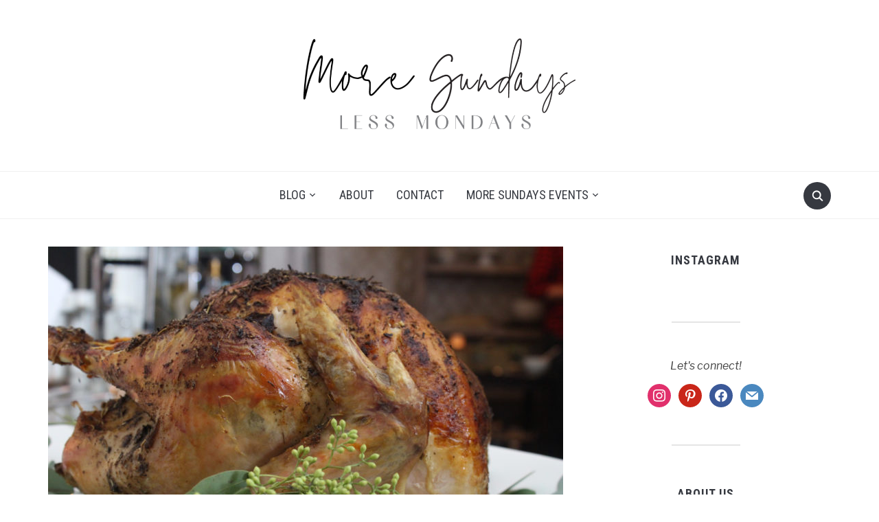

--- FILE ---
content_type: text/html; charset=UTF-8
request_url: http://www.moresundays.com/thanksgiving-galore/
body_size: 18043
content:
<!DOCTYPE html>
<html lang="en-US">
<head>
    <meta charset="UTF-8">
    <meta name="viewport" content="width=device-width, initial-scale=1.0">
    <link rel="profile" href="http://gmpg.org/xfn/11">
    <link rel="pingback" href="http://www.moresundays.com/xmlrpc.php">

    <title>Thanksgiving Galore &#8211; More Sundays Less Mondays</title>
<meta name='robots' content='max-image-preview:large' />
<link rel='dns-prefetch' href='//fonts.googleapis.com' />
<link rel="alternate" type="application/rss+xml" title="More Sundays Less Mondays &raquo; Feed" href="http://www.moresundays.com/feed/" />
<link rel="alternate" type="application/rss+xml" title="More Sundays Less Mondays &raquo; Comments Feed" href="http://www.moresundays.com/comments/feed/" />
<link rel="alternate" type="application/rss+xml" title="More Sundays Less Mondays &raquo; Thanksgiving Galore Comments Feed" href="http://www.moresundays.com/thanksgiving-galore/feed/" />
<link rel="alternate" title="oEmbed (JSON)" type="application/json+oembed" href="http://www.moresundays.com/wp-json/oembed/1.0/embed?url=http%3A%2F%2Fwww.moresundays.com%2Fthanksgiving-galore%2F" />
<link rel="alternate" title="oEmbed (XML)" type="text/xml+oembed" href="http://www.moresundays.com/wp-json/oembed/1.0/embed?url=http%3A%2F%2Fwww.moresundays.com%2Fthanksgiving-galore%2F&#038;format=xml" />
		<!-- This site uses the Google Analytics by ExactMetrics plugin v8.10.2 - Using Analytics tracking - https://www.exactmetrics.com/ -->
		<!-- Note: ExactMetrics is not currently configured on this site. The site owner needs to authenticate with Google Analytics in the ExactMetrics settings panel. -->
					<!-- No tracking code set -->
				<!-- / Google Analytics by ExactMetrics -->
		<style id='wp-img-auto-sizes-contain-inline-css' type='text/css'>
img:is([sizes=auto i],[sizes^="auto," i]){contain-intrinsic-size:3000px 1500px}
/*# sourceURL=wp-img-auto-sizes-contain-inline-css */
</style>
<style id='wp-emoji-styles-inline-css' type='text/css'>

	img.wp-smiley, img.emoji {
		display: inline !important;
		border: none !important;
		box-shadow: none !important;
		height: 1em !important;
		width: 1em !important;
		margin: 0 0.07em !important;
		vertical-align: -0.1em !important;
		background: none !important;
		padding: 0 !important;
	}
/*# sourceURL=wp-emoji-styles-inline-css */
</style>
<style id='wp-block-library-inline-css' type='text/css'>
:root{--wp-block-synced-color:#7a00df;--wp-block-synced-color--rgb:122,0,223;--wp-bound-block-color:var(--wp-block-synced-color);--wp-editor-canvas-background:#ddd;--wp-admin-theme-color:#007cba;--wp-admin-theme-color--rgb:0,124,186;--wp-admin-theme-color-darker-10:#006ba1;--wp-admin-theme-color-darker-10--rgb:0,107,160.5;--wp-admin-theme-color-darker-20:#005a87;--wp-admin-theme-color-darker-20--rgb:0,90,135;--wp-admin-border-width-focus:2px}@media (min-resolution:192dpi){:root{--wp-admin-border-width-focus:1.5px}}.wp-element-button{cursor:pointer}:root .has-very-light-gray-background-color{background-color:#eee}:root .has-very-dark-gray-background-color{background-color:#313131}:root .has-very-light-gray-color{color:#eee}:root .has-very-dark-gray-color{color:#313131}:root .has-vivid-green-cyan-to-vivid-cyan-blue-gradient-background{background:linear-gradient(135deg,#00d084,#0693e3)}:root .has-purple-crush-gradient-background{background:linear-gradient(135deg,#34e2e4,#4721fb 50%,#ab1dfe)}:root .has-hazy-dawn-gradient-background{background:linear-gradient(135deg,#faaca8,#dad0ec)}:root .has-subdued-olive-gradient-background{background:linear-gradient(135deg,#fafae1,#67a671)}:root .has-atomic-cream-gradient-background{background:linear-gradient(135deg,#fdd79a,#004a59)}:root .has-nightshade-gradient-background{background:linear-gradient(135deg,#330968,#31cdcf)}:root .has-midnight-gradient-background{background:linear-gradient(135deg,#020381,#2874fc)}:root{--wp--preset--font-size--normal:16px;--wp--preset--font-size--huge:42px}.has-regular-font-size{font-size:1em}.has-larger-font-size{font-size:2.625em}.has-normal-font-size{font-size:var(--wp--preset--font-size--normal)}.has-huge-font-size{font-size:var(--wp--preset--font-size--huge)}.has-text-align-center{text-align:center}.has-text-align-left{text-align:left}.has-text-align-right{text-align:right}.has-fit-text{white-space:nowrap!important}#end-resizable-editor-section{display:none}.aligncenter{clear:both}.items-justified-left{justify-content:flex-start}.items-justified-center{justify-content:center}.items-justified-right{justify-content:flex-end}.items-justified-space-between{justify-content:space-between}.screen-reader-text{border:0;clip-path:inset(50%);height:1px;margin:-1px;overflow:hidden;padding:0;position:absolute;width:1px;word-wrap:normal!important}.screen-reader-text:focus{background-color:#ddd;clip-path:none;color:#444;display:block;font-size:1em;height:auto;left:5px;line-height:normal;padding:15px 23px 14px;text-decoration:none;top:5px;width:auto;z-index:100000}html :where(.has-border-color){border-style:solid}html :where([style*=border-top-color]){border-top-style:solid}html :where([style*=border-right-color]){border-right-style:solid}html :where([style*=border-bottom-color]){border-bottom-style:solid}html :where([style*=border-left-color]){border-left-style:solid}html :where([style*=border-width]){border-style:solid}html :where([style*=border-top-width]){border-top-style:solid}html :where([style*=border-right-width]){border-right-style:solid}html :where([style*=border-bottom-width]){border-bottom-style:solid}html :where([style*=border-left-width]){border-left-style:solid}html :where(img[class*=wp-image-]){height:auto;max-width:100%}:where(figure){margin:0 0 1em}html :where(.is-position-sticky){--wp-admin--admin-bar--position-offset:var(--wp-admin--admin-bar--height,0px)}@media screen and (max-width:600px){html :where(.is-position-sticky){--wp-admin--admin-bar--position-offset:0px}}

/*# sourceURL=wp-block-library-inline-css */
</style><style id='global-styles-inline-css' type='text/css'>
:root{--wp--preset--aspect-ratio--square: 1;--wp--preset--aspect-ratio--4-3: 4/3;--wp--preset--aspect-ratio--3-4: 3/4;--wp--preset--aspect-ratio--3-2: 3/2;--wp--preset--aspect-ratio--2-3: 2/3;--wp--preset--aspect-ratio--16-9: 16/9;--wp--preset--aspect-ratio--9-16: 9/16;--wp--preset--color--black: #000000;--wp--preset--color--cyan-bluish-gray: #abb8c3;--wp--preset--color--white: #ffffff;--wp--preset--color--pale-pink: #f78da7;--wp--preset--color--vivid-red: #cf2e2e;--wp--preset--color--luminous-vivid-orange: #ff6900;--wp--preset--color--luminous-vivid-amber: #fcb900;--wp--preset--color--light-green-cyan: #7bdcb5;--wp--preset--color--vivid-green-cyan: #00d084;--wp--preset--color--pale-cyan-blue: #8ed1fc;--wp--preset--color--vivid-cyan-blue: #0693e3;--wp--preset--color--vivid-purple: #9b51e0;--wp--preset--gradient--vivid-cyan-blue-to-vivid-purple: linear-gradient(135deg,rgb(6,147,227) 0%,rgb(155,81,224) 100%);--wp--preset--gradient--light-green-cyan-to-vivid-green-cyan: linear-gradient(135deg,rgb(122,220,180) 0%,rgb(0,208,130) 100%);--wp--preset--gradient--luminous-vivid-amber-to-luminous-vivid-orange: linear-gradient(135deg,rgb(252,185,0) 0%,rgb(255,105,0) 100%);--wp--preset--gradient--luminous-vivid-orange-to-vivid-red: linear-gradient(135deg,rgb(255,105,0) 0%,rgb(207,46,46) 100%);--wp--preset--gradient--very-light-gray-to-cyan-bluish-gray: linear-gradient(135deg,rgb(238,238,238) 0%,rgb(169,184,195) 100%);--wp--preset--gradient--cool-to-warm-spectrum: linear-gradient(135deg,rgb(74,234,220) 0%,rgb(151,120,209) 20%,rgb(207,42,186) 40%,rgb(238,44,130) 60%,rgb(251,105,98) 80%,rgb(254,248,76) 100%);--wp--preset--gradient--blush-light-purple: linear-gradient(135deg,rgb(255,206,236) 0%,rgb(152,150,240) 100%);--wp--preset--gradient--blush-bordeaux: linear-gradient(135deg,rgb(254,205,165) 0%,rgb(254,45,45) 50%,rgb(107,0,62) 100%);--wp--preset--gradient--luminous-dusk: linear-gradient(135deg,rgb(255,203,112) 0%,rgb(199,81,192) 50%,rgb(65,88,208) 100%);--wp--preset--gradient--pale-ocean: linear-gradient(135deg,rgb(255,245,203) 0%,rgb(182,227,212) 50%,rgb(51,167,181) 100%);--wp--preset--gradient--electric-grass: linear-gradient(135deg,rgb(202,248,128) 0%,rgb(113,206,126) 100%);--wp--preset--gradient--midnight: linear-gradient(135deg,rgb(2,3,129) 0%,rgb(40,116,252) 100%);--wp--preset--font-size--small: 13px;--wp--preset--font-size--medium: 20px;--wp--preset--font-size--large: 36px;--wp--preset--font-size--x-large: 42px;--wp--preset--spacing--20: 0.44rem;--wp--preset--spacing--30: 0.67rem;--wp--preset--spacing--40: 1rem;--wp--preset--spacing--50: 1.5rem;--wp--preset--spacing--60: 2.25rem;--wp--preset--spacing--70: 3.38rem;--wp--preset--spacing--80: 5.06rem;--wp--preset--shadow--natural: 6px 6px 9px rgba(0, 0, 0, 0.2);--wp--preset--shadow--deep: 12px 12px 50px rgba(0, 0, 0, 0.4);--wp--preset--shadow--sharp: 6px 6px 0px rgba(0, 0, 0, 0.2);--wp--preset--shadow--outlined: 6px 6px 0px -3px rgb(255, 255, 255), 6px 6px rgb(0, 0, 0);--wp--preset--shadow--crisp: 6px 6px 0px rgb(0, 0, 0);}:where(.is-layout-flex){gap: 0.5em;}:where(.is-layout-grid){gap: 0.5em;}body .is-layout-flex{display: flex;}.is-layout-flex{flex-wrap: wrap;align-items: center;}.is-layout-flex > :is(*, div){margin: 0;}body .is-layout-grid{display: grid;}.is-layout-grid > :is(*, div){margin: 0;}:where(.wp-block-columns.is-layout-flex){gap: 2em;}:where(.wp-block-columns.is-layout-grid){gap: 2em;}:where(.wp-block-post-template.is-layout-flex){gap: 1.25em;}:where(.wp-block-post-template.is-layout-grid){gap: 1.25em;}.has-black-color{color: var(--wp--preset--color--black) !important;}.has-cyan-bluish-gray-color{color: var(--wp--preset--color--cyan-bluish-gray) !important;}.has-white-color{color: var(--wp--preset--color--white) !important;}.has-pale-pink-color{color: var(--wp--preset--color--pale-pink) !important;}.has-vivid-red-color{color: var(--wp--preset--color--vivid-red) !important;}.has-luminous-vivid-orange-color{color: var(--wp--preset--color--luminous-vivid-orange) !important;}.has-luminous-vivid-amber-color{color: var(--wp--preset--color--luminous-vivid-amber) !important;}.has-light-green-cyan-color{color: var(--wp--preset--color--light-green-cyan) !important;}.has-vivid-green-cyan-color{color: var(--wp--preset--color--vivid-green-cyan) !important;}.has-pale-cyan-blue-color{color: var(--wp--preset--color--pale-cyan-blue) !important;}.has-vivid-cyan-blue-color{color: var(--wp--preset--color--vivid-cyan-blue) !important;}.has-vivid-purple-color{color: var(--wp--preset--color--vivid-purple) !important;}.has-black-background-color{background-color: var(--wp--preset--color--black) !important;}.has-cyan-bluish-gray-background-color{background-color: var(--wp--preset--color--cyan-bluish-gray) !important;}.has-white-background-color{background-color: var(--wp--preset--color--white) !important;}.has-pale-pink-background-color{background-color: var(--wp--preset--color--pale-pink) !important;}.has-vivid-red-background-color{background-color: var(--wp--preset--color--vivid-red) !important;}.has-luminous-vivid-orange-background-color{background-color: var(--wp--preset--color--luminous-vivid-orange) !important;}.has-luminous-vivid-amber-background-color{background-color: var(--wp--preset--color--luminous-vivid-amber) !important;}.has-light-green-cyan-background-color{background-color: var(--wp--preset--color--light-green-cyan) !important;}.has-vivid-green-cyan-background-color{background-color: var(--wp--preset--color--vivid-green-cyan) !important;}.has-pale-cyan-blue-background-color{background-color: var(--wp--preset--color--pale-cyan-blue) !important;}.has-vivid-cyan-blue-background-color{background-color: var(--wp--preset--color--vivid-cyan-blue) !important;}.has-vivid-purple-background-color{background-color: var(--wp--preset--color--vivid-purple) !important;}.has-black-border-color{border-color: var(--wp--preset--color--black) !important;}.has-cyan-bluish-gray-border-color{border-color: var(--wp--preset--color--cyan-bluish-gray) !important;}.has-white-border-color{border-color: var(--wp--preset--color--white) !important;}.has-pale-pink-border-color{border-color: var(--wp--preset--color--pale-pink) !important;}.has-vivid-red-border-color{border-color: var(--wp--preset--color--vivid-red) !important;}.has-luminous-vivid-orange-border-color{border-color: var(--wp--preset--color--luminous-vivid-orange) !important;}.has-luminous-vivid-amber-border-color{border-color: var(--wp--preset--color--luminous-vivid-amber) !important;}.has-light-green-cyan-border-color{border-color: var(--wp--preset--color--light-green-cyan) !important;}.has-vivid-green-cyan-border-color{border-color: var(--wp--preset--color--vivid-green-cyan) !important;}.has-pale-cyan-blue-border-color{border-color: var(--wp--preset--color--pale-cyan-blue) !important;}.has-vivid-cyan-blue-border-color{border-color: var(--wp--preset--color--vivid-cyan-blue) !important;}.has-vivid-purple-border-color{border-color: var(--wp--preset--color--vivid-purple) !important;}.has-vivid-cyan-blue-to-vivid-purple-gradient-background{background: var(--wp--preset--gradient--vivid-cyan-blue-to-vivid-purple) !important;}.has-light-green-cyan-to-vivid-green-cyan-gradient-background{background: var(--wp--preset--gradient--light-green-cyan-to-vivid-green-cyan) !important;}.has-luminous-vivid-amber-to-luminous-vivid-orange-gradient-background{background: var(--wp--preset--gradient--luminous-vivid-amber-to-luminous-vivid-orange) !important;}.has-luminous-vivid-orange-to-vivid-red-gradient-background{background: var(--wp--preset--gradient--luminous-vivid-orange-to-vivid-red) !important;}.has-very-light-gray-to-cyan-bluish-gray-gradient-background{background: var(--wp--preset--gradient--very-light-gray-to-cyan-bluish-gray) !important;}.has-cool-to-warm-spectrum-gradient-background{background: var(--wp--preset--gradient--cool-to-warm-spectrum) !important;}.has-blush-light-purple-gradient-background{background: var(--wp--preset--gradient--blush-light-purple) !important;}.has-blush-bordeaux-gradient-background{background: var(--wp--preset--gradient--blush-bordeaux) !important;}.has-luminous-dusk-gradient-background{background: var(--wp--preset--gradient--luminous-dusk) !important;}.has-pale-ocean-gradient-background{background: var(--wp--preset--gradient--pale-ocean) !important;}.has-electric-grass-gradient-background{background: var(--wp--preset--gradient--electric-grass) !important;}.has-midnight-gradient-background{background: var(--wp--preset--gradient--midnight) !important;}.has-small-font-size{font-size: var(--wp--preset--font-size--small) !important;}.has-medium-font-size{font-size: var(--wp--preset--font-size--medium) !important;}.has-large-font-size{font-size: var(--wp--preset--font-size--large) !important;}.has-x-large-font-size{font-size: var(--wp--preset--font-size--x-large) !important;}
/*# sourceURL=global-styles-inline-css */
</style>

<link rel='stylesheet' id='swiper-css-css' href='http://www.moresundays.com/wp-content/plugins/instagram-widget-by-wpzoom/dist/styles/library/swiper.css?ver=7.4.1' type='text/css' media='all' />
<link rel='stylesheet' id='dashicons-css' href='http://www.moresundays.com/wp-includes/css/dashicons.min.css?ver=6.9' type='text/css' media='all' />
<link rel='stylesheet' id='magnific-popup-css' href='http://www.moresundays.com/wp-content/plugins/instagram-widget-by-wpzoom/dist/styles/library/magnific-popup.css?ver=2.2.9' type='text/css' media='all' />
<link rel='stylesheet' id='wpz-insta_block-frontend-style-css' href='http://www.moresundays.com/wp-content/plugins/instagram-widget-by-wpzoom/dist/styles/frontend/index.css?ver=css-08583cdecf4e' type='text/css' media='all' />
<style id='classic-theme-styles-inline-css' type='text/css'>
/*! This file is auto-generated */
.wp-block-button__link{color:#fff;background-color:#32373c;border-radius:9999px;box-shadow:none;text-decoration:none;padding:calc(.667em + 2px) calc(1.333em + 2px);font-size:1.125em}.wp-block-file__button{background:#32373c;color:#fff;text-decoration:none}
/*# sourceURL=/wp-includes/css/classic-themes.min.css */
</style>
<link rel='stylesheet' id='shop-page-wp-grid-css' href='http://www.moresundays.com/wp-content/plugins/shop-page-wp/includes/../assets/css/shop-page-wp-grid.css?ver=1.3.2' type='text/css' media='all' />
<link rel='stylesheet' id='shop-page-wp-base-styles-css' href='http://www.moresundays.com/wp-content/plugins/shop-page-wp/includes/../assets/css/shop-page-wp-base-styles.css?ver=1.3.2' type='text/css' media='all' />
<link rel='stylesheet' id='wpz-shortcodes-css' href='http://www.moresundays.com/wp-content/themes/foodica/functions/wpzoom/assets/css/shortcodes.css?ver=6.9' type='text/css' media='all' />
<link rel='stylesheet' id='zoom-font-awesome-css' href='http://www.moresundays.com/wp-content/themes/foodica/functions/wpzoom/assets/css/font-awesome.min.css?ver=6.9' type='text/css' media='all' />
<link rel='stylesheet' id='foodica-google-fonts-css' href='//fonts.googleapis.com/css?family=Libre+Franklin%3Aregular%2Citalic%2C100%2C200%2C300%2C500%2C600%2C700%2C800%2C900%7CAnnie+Use+Your+Telescope%3Aregular%7CRoboto+Condensed%3Aregular%2Citalic%2C100%2C200%2C300%2C500%2C600%2C700%2C800%2C900%7CCabin%3Aregular%2Citalic%2C500%2C600%2C700%7CRoboto+Slab%3Aregular%2C100%2C200%2C300%2C500%2C600%2C700%2C800%2C900%26subset%3Dlatin%2C&#038;ver=6.9' type='text/css' media='all' />
<link rel='stylesheet' id='foodica-style-css' href='http://www.moresundays.com/wp-content/themes/foodica/style.css?ver=2.5.3' type='text/css' media='all' />
<link rel='stylesheet' id='media-queries-css' href='http://www.moresundays.com/wp-content/themes/foodica/css/media-queries.css?ver=2.5.3' type='text/css' media='all' />
<link rel='stylesheet' id='foodica-google-font-default-css' href='//fonts.googleapis.com/css?family=Cabin%3A400%2C700%7CAnnie+Use+Your+Telescope%7CRoboto+Condensed%3A400%2C700%7CLibre+Franklin%3A400%2C400i%2C600%2C600i%2C700%2C700i%7CRoboto+Slab%3A300%2C400%2C700&#038;subset=cyrillic%2Ccyrillic-ext%2Cgreek%2Cgreek-ext%2Clatin-ext&#038;ver=6.9' type='text/css' media='all' />
<link rel='stylesheet' id='foodica-style-color-default-css' href='http://www.moresundays.com/wp-content/themes/foodica/styles/default.css?ver=2.5.3' type='text/css' media='all' />
<link rel='stylesheet' id='wpzoom-social-icons-socicon-css' href='http://www.moresundays.com/wp-content/plugins/social-icons-widget-by-wpzoom/assets/css/wpzoom-socicon.css?ver=1765324164' type='text/css' media='all' />
<link rel='stylesheet' id='wpzoom-social-icons-genericons-css' href='http://www.moresundays.com/wp-content/plugins/social-icons-widget-by-wpzoom/assets/css/genericons.css?ver=1765324164' type='text/css' media='all' />
<link rel='stylesheet' id='wpzoom-social-icons-academicons-css' href='http://www.moresundays.com/wp-content/plugins/social-icons-widget-by-wpzoom/assets/css/academicons.min.css?ver=1765324164' type='text/css' media='all' />
<link rel='stylesheet' id='wpzoom-social-icons-font-awesome-3-css' href='http://www.moresundays.com/wp-content/plugins/social-icons-widget-by-wpzoom/assets/css/font-awesome-3.min.css?ver=1765324164' type='text/css' media='all' />
<link rel='stylesheet' id='wpzoom-social-icons-styles-css' href='http://www.moresundays.com/wp-content/plugins/social-icons-widget-by-wpzoom/assets/css/wpzoom-social-icons-styles.css?ver=1765324164' type='text/css' media='all' />
<link rel='stylesheet' id='wzslider-css' href='http://www.moresundays.com/wp-content/themes/foodica/functions/wpzoom/assets/css/wzslider.css?ver=6.9' type='text/css' media='all' />
<link rel='stylesheet' id='wpzoom-custom-css' href='http://www.moresundays.com/wp-content/themes/foodica/custom.css?ver=6.9' type='text/css' media='all' />
<link rel='preload' as='font'  id='wpzoom-social-icons-font-academicons-woff2-css' href='http://www.moresundays.com/wp-content/plugins/social-icons-widget-by-wpzoom/assets/font/academicons.woff2?v=1.9.2'  type='font/woff2' crossorigin />
<link rel='preload' as='font'  id='wpzoom-social-icons-font-fontawesome-3-woff2-css' href='http://www.moresundays.com/wp-content/plugins/social-icons-widget-by-wpzoom/assets/font/fontawesome-webfont.woff2?v=4.7.0'  type='font/woff2' crossorigin />
<link rel='preload' as='font'  id='wpzoom-social-icons-font-genericons-woff-css' href='http://www.moresundays.com/wp-content/plugins/social-icons-widget-by-wpzoom/assets/font/Genericons.woff'  type='font/woff' crossorigin />
<link rel='preload' as='font'  id='wpzoom-social-icons-font-socicon-woff2-css' href='http://www.moresundays.com/wp-content/plugins/social-icons-widget-by-wpzoom/assets/font/socicon.woff2?v=4.5.3'  type='font/woff2' crossorigin />
<script type="text/javascript" src="http://www.moresundays.com/wp-includes/js/jquery/jquery.min.js?ver=3.7.1" id="jquery-core-js"></script>
<script type="text/javascript" src="http://www.moresundays.com/wp-includes/js/jquery/jquery-migrate.min.js?ver=3.4.1" id="jquery-migrate-js"></script>
<script type="text/javascript" src="http://www.moresundays.com/wp-includes/js/underscore.min.js?ver=1.13.7" id="underscore-js"></script>
<script type="text/javascript" id="wp-util-js-extra">
/* <![CDATA[ */
var _wpUtilSettings = {"ajax":{"url":"/wp-admin/admin-ajax.php"}};
//# sourceURL=wp-util-js-extra
/* ]]> */
</script>
<script type="text/javascript" src="http://www.moresundays.com/wp-includes/js/wp-util.min.js?ver=6.9" id="wp-util-js"></script>
<script type="text/javascript" src="http://www.moresundays.com/wp-content/plugins/instagram-widget-by-wpzoom/dist/scripts/library/magnific-popup.js?ver=1765324169" id="magnific-popup-js"></script>
<script type="text/javascript" src="http://www.moresundays.com/wp-content/plugins/instagram-widget-by-wpzoom/dist/scripts/library/swiper.js?ver=7.4.1" id="swiper-js-js"></script>
<script type="text/javascript" src="http://www.moresundays.com/wp-content/plugins/instagram-widget-by-wpzoom/dist/scripts/frontend/block.js?ver=74a049bb282113514b2a" id="wpz-insta_block-frontend-script-js"></script>
<script type="text/javascript" src="http://www.moresundays.com/wp-content/themes/foodica/js/init.js?ver=6.9" id="wpzoom-init-js"></script>
<link rel="https://api.w.org/" href="http://www.moresundays.com/wp-json/" /><link rel="alternate" title="JSON" type="application/json" href="http://www.moresundays.com/wp-json/wp/v2/posts/5674" /><link rel="EditURI" type="application/rsd+xml" title="RSD" href="http://www.moresundays.com/xmlrpc.php?rsd" />
<meta name="generator" content="WordPress 6.9" />
<link rel="canonical" href="http://www.moresundays.com/thanksgiving-galore/" />
<link rel='shortlink' href='http://www.moresundays.com/?p=5674' />
<!-- WPZOOM Theme / Framework -->
<meta name="generator" content="Foodica 2.5.3" />
<meta name="generator" content="WPZOOM Framework 1.7.5" />

<!-- Begin Theme Custom CSS -->
<style type="text/css" id="foodica-custom-css">
.navbar-brand-wpz .tagline{display:none;}.top-navbar{display:none;}
</style>
<!-- End Theme Custom CSS -->
<link rel="icon" href="http://www.moresundays.com/wp-content/uploads/2018/01/cropped-More-Sundays-Stacked-Logo_Social-Media-32x32.jpg" sizes="32x32" />
<link rel="icon" href="http://www.moresundays.com/wp-content/uploads/2018/01/cropped-More-Sundays-Stacked-Logo_Social-Media-192x192.jpg" sizes="192x192" />
<link rel="apple-touch-icon" href="http://www.moresundays.com/wp-content/uploads/2018/01/cropped-More-Sundays-Stacked-Logo_Social-Media-180x180.jpg" />
<meta name="msapplication-TileImage" content="http://www.moresundays.com/wp-content/uploads/2018/01/cropped-More-Sundays-Stacked-Logo_Social-Media-270x270.jpg" />
		<style type="text/css" id="wp-custom-css">
			/* Hide Designed By */
span.designed-by {
    display:  none;
}		</style>
		</head>
<body class="wp-singular post-template-default single single-post postid-5674 single-format-standard wp-custom-logo wp-theme-foodica">

<div class="page-wrap">

    <header class="site-header">

        <nav class="top-navbar" role="navigation">

            <div class="inner-wrap">

                <div class="header_social">
                    <div id="zoom-social-icons-widget-2" class="widget zoom-social-icons-widget"><h3 class="title"><span>Social Icons</span></h3>
		
<ul class="zoom-social-icons-list zoom-social-icons-list--without-canvas zoom-social-icons-list--round zoom-social-icons-list--no-labels">

		
				<li class="zoom-social_icons-list__item">
		<a class="zoom-social_icons-list__link" href="https://www.instagram.com/moresundays/" target="_blank" title="" >
									
						<span class="screen-reader-text">instagram</span>
			
						<span class="zoom-social_icons-list-span social-icon socicon socicon-instagram" data-hover-rule="color" data-hover-color="#E1306C" style="color : #E1306C; font-size: 18px; padding:8px" ></span>
			
					</a>
	</li>

	
				<li class="zoom-social_icons-list__item">
		<a class="zoom-social_icons-list__link" href="https://www.pinterest.com/more_sundays/boards/" target="_blank" title="" >
									
						<span class="screen-reader-text">pinterest</span>
			
						<span class="zoom-social_icons-list-span social-icon socicon socicon-pinterest" data-hover-rule="color" data-hover-color="#c92619" style="color : #c92619; font-size: 18px; padding:8px" ></span>
			
					</a>
	</li>

	
				<li class="zoom-social_icons-list__item">
		<a class="zoom-social_icons-list__link" href="https://www.facebook.com/moresundayslessmondays/" target="_blank" title="Default Label" >
									
						<span class="screen-reader-text">facebook</span>
			
						<span class="zoom-social_icons-list-span social-icon socicon socicon-facebook" data-hover-rule="color" data-hover-color="#3b5998" style="color : #3b5998; font-size: 18px; padding:8px" ></span>
			
					</a>
	</li>

	
</ul>

		</div>
                </div>

                <div id="navbar-top">

                    <div class="menu-main-container"><ul id="menu-main" class="navbar-wpz dropdown sf-menu"><li id="menu-item-5912" class="menu-item menu-item-type-custom menu-item-object-custom menu-item-home menu-item-has-children menu-item-5912"><a href="http://www.moresundays.com/">Blog</a>
<ul class="sub-menu">
	<li id="menu-item-5627" class="menu-item menu-item-type-taxonomy menu-item-object-category current-post-ancestor current-menu-parent current-post-parent menu-item-5627"><a href="http://www.moresundays.com/category/for-your-home/">For Your Home</a></li>
	<li id="menu-item-5628" class="menu-item menu-item-type-taxonomy menu-item-object-category menu-item-5628"><a href="http://www.moresundays.com/category/for-your-life/">For Your Life</a></li>
	<li id="menu-item-5629" class="menu-item menu-item-type-taxonomy menu-item-object-category current-post-ancestor current-menu-parent current-post-parent menu-item-5629"><a href="http://www.moresundays.com/category/for-your-table/">For Your Table</a></li>
	<li id="menu-item-5631" class="menu-item menu-item-type-taxonomy menu-item-object-category current-post-ancestor current-menu-parent current-post-parent menu-item-5631"><a href="http://www.moresundays.com/category/for-your-kitchen/">For Your Kitchen</a></li>
	<li id="menu-item-5630" class="menu-item menu-item-type-taxonomy menu-item-object-category menu-item-5630"><a href="http://www.moresundays.com/category/for-your-closet/">For Your Closet</a></li>
</ul>
</li>
<li id="menu-item-5853" class="menu-item menu-item-type-post_type menu-item-object-page menu-item-5853"><a href="http://www.moresundays.com/about/">About</a></li>
<li id="menu-item-5858" class="menu-item menu-item-type-post_type menu-item-object-page menu-item-5858"><a href="http://www.moresundays.com/contact/">Contact</a></li>
<li id="menu-item-6107" class="menu-item menu-item-type-custom menu-item-object-custom menu-item-has-children menu-item-6107"><a href="http://www.moresundays.com/category/for-events/">MORE SUNDAYS EVENTS</a>
<ul class="sub-menu">
	<li id="menu-item-5632" class="menu-item menu-item-type-taxonomy menu-item-object-category current-post-ancestor current-menu-parent current-post-parent menu-item-5632"><a href="http://www.moresundays.com/category/for-events/">For Events</a></li>
</ul>
</li>
</ul></div>
                </div><!-- #navbar-top -->

            </div><!-- ./inner-wrap -->

        </nav><!-- .navbar -->

        <div class="clear"></div>


        <div class="inner-wrap">

            <div class="navbar-brand-wpz">

                <a href="http://www.moresundays.com/" class="custom-logo-link" rel="home" itemprop="url"><img width="400" height="169" src="http://www.moresundays.com/wp-content/uploads/2018/01/Website-Header-Logo_More-Sundays_Landscape-750x317.png" class="custom-logo" alt="More Sundays Less Mondays" itemprop="logo" decoding="async" fetchpriority="high" srcset="http://www.moresundays.com/wp-content/uploads/2018/01/Website-Header-Logo_More-Sundays_Landscape-750x317.png 750w, http://www.moresundays.com/wp-content/uploads/2018/01/Website-Header-Logo_More-Sundays_Landscape-300x127.png 300w, http://www.moresundays.com/wp-content/uploads/2018/01/Website-Header-Logo_More-Sundays_Landscape-768x325.png 768w, http://www.moresundays.com/wp-content/uploads/2018/01/Website-Header-Logo_More-Sundays_Landscape-130x55.png 130w, http://www.moresundays.com/wp-content/uploads/2018/01/Website-Header-Logo_More-Sundays_Landscape.png 799w" sizes="(max-width: 400px) 100vw, 400px" /></a>
                <p class="tagline"></p>

            </div><!-- .navbar-brand -->


            
        </div>


        <nav class="main-navbar" role="navigation">

            <div class="inner-wrap">

                <div id="sb-search" class="sb-search">
                    <form method="get" id="searchform" action="http://www.moresundays.com/">
	<input type="search" class="sb-search-input" placeholder="Enter your keywords..."  name="s" id="s" />
    <input type="submit" id="searchsubmit" class="sb-search-submit" value="Search" />
    <span class="sb-icon-search"></span>
</form>                </div>


                <div class="navbar-header-main">
                    <div id="menu-main-slide" class="menu-main-container"><ul id="menu-main-1" class="menu"><li class="menu-item menu-item-type-custom menu-item-object-custom menu-item-home menu-item-has-children menu-item-5912"><a href="http://www.moresundays.com/">Blog</a>
<ul class="sub-menu">
	<li class="menu-item menu-item-type-taxonomy menu-item-object-category current-post-ancestor current-menu-parent current-post-parent menu-item-5627"><a href="http://www.moresundays.com/category/for-your-home/">For Your Home</a></li>
	<li class="menu-item menu-item-type-taxonomy menu-item-object-category menu-item-5628"><a href="http://www.moresundays.com/category/for-your-life/">For Your Life</a></li>
	<li class="menu-item menu-item-type-taxonomy menu-item-object-category current-post-ancestor current-menu-parent current-post-parent menu-item-5629"><a href="http://www.moresundays.com/category/for-your-table/">For Your Table</a></li>
	<li class="menu-item menu-item-type-taxonomy menu-item-object-category current-post-ancestor current-menu-parent current-post-parent menu-item-5631"><a href="http://www.moresundays.com/category/for-your-kitchen/">For Your Kitchen</a></li>
	<li class="menu-item menu-item-type-taxonomy menu-item-object-category menu-item-5630"><a href="http://www.moresundays.com/category/for-your-closet/">For Your Closet</a></li>
</ul>
</li>
<li class="menu-item menu-item-type-post_type menu-item-object-page menu-item-5853"><a href="http://www.moresundays.com/about/">About</a></li>
<li class="menu-item menu-item-type-post_type menu-item-object-page menu-item-5858"><a href="http://www.moresundays.com/contact/">Contact</a></li>
<li class="menu-item menu-item-type-custom menu-item-object-custom menu-item-has-children menu-item-6107"><a href="http://www.moresundays.com/category/for-events/">MORE SUNDAYS EVENTS</a>
<ul class="sub-menu">
	<li class="menu-item menu-item-type-taxonomy menu-item-object-category current-post-ancestor current-menu-parent current-post-parent menu-item-5632"><a href="http://www.moresundays.com/category/for-events/">For Events</a></li>
</ul>
</li>
</ul></div>
                </div>

                <div id="navbar-main">

                    <div class="menu-main-container"><ul id="menu-main-2" class="navbar-wpz dropdown sf-menu"><li class="menu-item menu-item-type-custom menu-item-object-custom menu-item-home menu-item-has-children menu-item-5912"><a href="http://www.moresundays.com/">Blog</a>
<ul class="sub-menu">
	<li class="menu-item menu-item-type-taxonomy menu-item-object-category current-post-ancestor current-menu-parent current-post-parent menu-item-5627"><a href="http://www.moresundays.com/category/for-your-home/">For Your Home</a></li>
	<li class="menu-item menu-item-type-taxonomy menu-item-object-category menu-item-5628"><a href="http://www.moresundays.com/category/for-your-life/">For Your Life</a></li>
	<li class="menu-item menu-item-type-taxonomy menu-item-object-category current-post-ancestor current-menu-parent current-post-parent menu-item-5629"><a href="http://www.moresundays.com/category/for-your-table/">For Your Table</a></li>
	<li class="menu-item menu-item-type-taxonomy menu-item-object-category current-post-ancestor current-menu-parent current-post-parent menu-item-5631"><a href="http://www.moresundays.com/category/for-your-kitchen/">For Your Kitchen</a></li>
	<li class="menu-item menu-item-type-taxonomy menu-item-object-category menu-item-5630"><a href="http://www.moresundays.com/category/for-your-closet/">For Your Closet</a></li>
</ul>
</li>
<li class="menu-item menu-item-type-post_type menu-item-object-page menu-item-5853"><a href="http://www.moresundays.com/about/">About</a></li>
<li class="menu-item menu-item-type-post_type menu-item-object-page menu-item-5858"><a href="http://www.moresundays.com/contact/">Contact</a></li>
<li class="menu-item menu-item-type-custom menu-item-object-custom menu-item-has-children menu-item-6107"><a href="http://www.moresundays.com/category/for-events/">MORE SUNDAYS EVENTS</a>
<ul class="sub-menu">
	<li class="menu-item menu-item-type-taxonomy menu-item-object-category current-post-ancestor current-menu-parent current-post-parent menu-item-5632"><a href="http://www.moresundays.com/category/for-events/">For Events</a></li>
</ul>
</li>
</ul></div>

                </div><!-- #navbar-main -->


            </div><!-- ./inner-wrap -->

        </nav><!-- .navbar -->

        <div class="clear"></div>


    </header><!-- .site-header -->

    <div class="inner-wrap">


    <main id="main" class="site-main" role="main">

        
            <div class="content-area">

                

<article id="post-5674" class="hrecipe post-5674 post type-post status-publish format-standard has-post-thumbnail hentry category-for-events category-for-your-home category-for-your-kitchen category-for-your-table tag-bob-evans-whipped-potatoes tag-candied-yams tag-cornbread-dressing tag-decor tag-friendsgiving tag-green-bean-casserole tag-tablescape tag-thanksgiving tag-turkey">

            <div class="post-thumb">
            <img width="750" height="500" src="http://www.moresundays.com/wp-content/uploads/2017/11/IMG_8100-750x500.jpg" class="photo wp-post-image" alt="" decoding="async" srcset="http://www.moresundays.com/wp-content/uploads/2017/11/IMG_8100-750x500.jpg 750w, http://www.moresundays.com/wp-content/uploads/2017/11/IMG_8100-300x200.jpg 300w, http://www.moresundays.com/wp-content/uploads/2017/11/IMG_8100-768x512.jpg 768w, http://www.moresundays.com/wp-content/uploads/2017/11/IMG_8100-1024x683.jpg 1024w, http://www.moresundays.com/wp-content/uploads/2017/11/IMG_8100-83x55.jpg 83w, http://www.moresundays.com/wp-content/uploads/2017/11/IMG_8100-360x240.jpg 360w" sizes="(max-width: 750px) 100vw, 750px" />        </div>
    
    <header class="entry-header">
        <h1 class="entry-title fn">Thanksgiving Galore</h1>        <div class="entry-meta">
            <span class="entry-author">Written by <a href="http://www.moresundays.com/author/mandy/" title="Posts by mandy" rel="author">mandy</a></span>            <span class="entry-date">on <time class="entry-date" datetime="2017-11-16T14:22:54-05:00">November 16, 2017</time> </span>             <span class="entry-category">in <a href="http://www.moresundays.com/category/for-events/" rel="category tag">For Events</a>, <a href="http://www.moresundays.com/category/for-your-home/" rel="category tag">For Your Home</a>, <a href="http://www.moresundays.com/category/for-your-kitchen/" rel="category tag">For Your Kitchen</a>, <a href="http://www.moresundays.com/category/for-your-table/" rel="category tag">For Your Table</a></span>                    </div>
    </header><!-- .entry-header -->


    <div class="entry-content">
        <p>Ok, let&#8217;s be honest, we&#8217;re only 29 and haven&#8217;t created our own Thanksgiving recipes. Not to mention, this is our first Thanksgiving that we don&#8217;t have to work! #restauranteventplannerlife So we aren&#8217;t going to write a post about our best, tried and true Thanksgiving recipes&#8230;that&#8217;s a work in progress. But here&#8217;s a look at some of our <em>favorite</em> recipes that we&#8217;ve found and perfected over the last few years, best part is&#8230;they are easy for any kind of schedule. Oh, and since we love you, we&#8217;ve also included some tip and tricks for the perfect tablescape as well!</p>
<p>Before you start your Thanksgiving dinner prep, make sure you have a few things in place (these are crucial to success):</p>
<ol>
<li>Plan your cooking with ENOUGH time. We suggest planning all items to be ready one hour prior to your party start time. This is HUGE when it comes to cooking &#8220;issues&#8221;. Making this many items takes a lot from your oven and your attention, and the last thing you want is to be running late when everyone is ready to eat. Once everything is cooked, keep it in the oven on warm and serve &#8220;effortlessly&#8221; to your guest when you&#8217;re ready!</li>
<li>Have a timer on hand, <a href="https://www.amazon.com/Amazon-Echo-And-Alexa-Devices/b?ie=UTF8&amp;node=9818047011">Amazon&#8217;s Alexa</a> is a MUST in our kitchen. You can ask her to place as many timers as you need, which is crucial to nothing begin burned. She also will keep you in high spirits through your cooking if you turn on Bev Weidner&#8217;s playlist or Evening Commute on Spotify. She is a lifesaver (both Bev and Alexa)! 🙂</li>
</ol>
<p>Let&#8217;s start cooking, ladies! Pour yourself some wine (and a glass for us, too)&#8230;we got this!</p>
<p><strong>Roasted Turkey with Pan Jus Vegetables</strong></p>
<p>The &#8220;method&#8221; that we use was inspired by a recipe (or instruction manual, rather) that we found in <a href="https://www.bonappetit.com/">Bon Appetit</a> magazine. So here&#8217;s our method: Let your turkey fully thaw (in the fridge), take out all of the giblets without gagging, and rub that thing down with butter, lemon juice and a dry rub (don&#8217;t be shy with that buttah either). Our dry rub consists of: salt, pepper, dried thyme, dried rosemary, garlic powder, onion powder, a dash of cumin and a dash of chili powder.</p>
<p>We stuff the inside of the turkey with large cuts of onion, slices of lemon and more butter. Then, we toss trimmed brussels sprouts and carrots in olive oil and put them on the bottom of our roasting pan around the turkey. During the last 45 minutes of cooking, add a handful of fresh, whole cranberries to bring some sweetness to your savory bird. Put that baby in a 350 degree oven (uncovered) and waiiiit for 3.5 hours. If you have a meat thermometer, the turkey will be done when the internal temperature is 165 degrees. Keep an eye on it! Set that kitchen Alexa timer as soon as you place it in there, you don&#8217;t want an over-done bird. We mentioned Alexa before, you won&#8217;t regret getting her assistance in your life!</p>
<p><img decoding="async" class="wp-image-5744 aligncenter" src="http://www.moresundays.com/wp-content/uploads/2017/11/IMG_8100-1024x683.jpg" alt="" width="636" height="424" srcset="http://www.moresundays.com/wp-content/uploads/2017/11/IMG_8100-1024x683.jpg 1024w, http://www.moresundays.com/wp-content/uploads/2017/11/IMG_8100-300x200.jpg 300w, http://www.moresundays.com/wp-content/uploads/2017/11/IMG_8100-768x512.jpg 768w, http://www.moresundays.com/wp-content/uploads/2017/11/IMG_8100-83x55.jpg 83w, http://www.moresundays.com/wp-content/uploads/2017/11/IMG_8100-360x240.jpg 360w, http://www.moresundays.com/wp-content/uploads/2017/11/IMG_8100-750x500.jpg 750w" sizes="(max-width: 636px) 100vw, 636px" /></p>
<p>Like we mentioned earlier, <a href="https://www.bonappetit.com">Bon Appetit magazine</a> is ALL THE THINGS for the modern, everyday &#8220;Chef&#8221;. It has become our go-to guide for fresh ideas and interesting new recipes.</p>
<p>PS: everyone has that &#8220;ultimate host&#8221; friend in their life, a subscription to this magazine would be such a great holiday gift!</p>
<p><img loading="lazy" decoding="async" class="aligncenter wp-image-5747" src="http://www.moresundays.com/wp-content/uploads/2017/11/IMG_7910-1024x683.jpg" alt="" width="530" height="353" srcset="http://www.moresundays.com/wp-content/uploads/2017/11/IMG_7910-1024x683.jpg 1024w, http://www.moresundays.com/wp-content/uploads/2017/11/IMG_7910-300x200.jpg 300w, http://www.moresundays.com/wp-content/uploads/2017/11/IMG_7910-768x512.jpg 768w, http://www.moresundays.com/wp-content/uploads/2017/11/IMG_7910-83x55.jpg 83w, http://www.moresundays.com/wp-content/uploads/2017/11/IMG_7910-360x240.jpg 360w, http://www.moresundays.com/wp-content/uploads/2017/11/IMG_7910-750x500.jpg 750w" sizes="auto, (max-width: 530px) 100vw, 530px" /></p>
<p>&nbsp;</p>
<p>And now for all of the sides (In our opinion, the sides are the best part of the meal!):</p>
<p><strong>Grandmom&#8217;s Cornbread Dressing</strong></p>
<p>My Grandmother&#8217;s Cornbread Dressing recipe is truly one for the books and Mom Cheryl gave us permission to share with all of you! (You&#8217;ll want to take note of this, girls!) This is one of our prized family recipes that we crave all year long!</p>
<p>Starting with your cornbread, you&#8217;ll want to make a double portion of the following:</p>
<p>Sift together 2/3 cup flour, 2/3 cup yellow cornmeal, 1 tablespoon baking powder, 1/2 teaspoon salt and 1/4 cup sugar. Add 1 egg, 1/4 cup oil and buttermilk to moisten (about 3/4 cup&#8230;not too soupy, not too dry).</p>
<p><img loading="lazy" decoding="async" class="wp-image-5736 aligncenter" src="http://www.moresundays.com/wp-content/uploads/2017/11/IMG_7898-1024x683.jpg" alt="" width="349" height="233" srcset="http://www.moresundays.com/wp-content/uploads/2017/11/IMG_7898-1024x683.jpg 1024w, http://www.moresundays.com/wp-content/uploads/2017/11/IMG_7898-300x200.jpg 300w, http://www.moresundays.com/wp-content/uploads/2017/11/IMG_7898-768x512.jpg 768w, http://www.moresundays.com/wp-content/uploads/2017/11/IMG_7898-83x55.jpg 83w, http://www.moresundays.com/wp-content/uploads/2017/11/IMG_7898-360x240.jpg 360w, http://www.moresundays.com/wp-content/uploads/2017/11/IMG_7898-750x500.jpg 750w" sizes="auto, (max-width: 349px) 100vw, 349px" /></p>
<p>Bake at 420 degrees for 20 minutes or until done in the middle. I would recommend baking half of the batch in muffin tins and the other half in a small/medium cast iron skillet&#8230;this gives a nice balance of crispy edges and fluffy center. Once your cornbread is done, let it sit to fully cool. I&#8217;m serious, don&#8217;t use it for the dressing until it&#8217;s fully cooled.</p>
<p><img loading="lazy" decoding="async" class="wp-image-5745 aligncenter" src="http://www.moresundays.com/wp-content/uploads/2017/11/IMG_7919-1024x683.jpg" alt="" width="374" height="249" srcset="http://www.moresundays.com/wp-content/uploads/2017/11/IMG_7919-1024x683.jpg 1024w, http://www.moresundays.com/wp-content/uploads/2017/11/IMG_7919-300x200.jpg 300w, http://www.moresundays.com/wp-content/uploads/2017/11/IMG_7919-768x512.jpg 768w, http://www.moresundays.com/wp-content/uploads/2017/11/IMG_7919-83x55.jpg 83w, http://www.moresundays.com/wp-content/uploads/2017/11/IMG_7919-360x240.jpg 360w, http://www.moresundays.com/wp-content/uploads/2017/11/IMG_7919-750x500.jpg 750w" sizes="auto, (max-width: 374px) 100vw, 374px" /></p>
<p>For your dressing, you&#8217;re going to chop 1 package of celery with the leaves, 1 green bell pepper, 2 bunches of green onions and 1/2 of a sweet onion. Once you have all of that chopped, heat a large pan and sauté all of it in a stick of butter until soft. Once veggies are soft, crumble the cooled cornbread on top and add 4 bouillon cubes, 2 cups of warm water and one(-ish) box of chicken broth (again, not mushy and not dry). Season to taste with garlic powder, salt and pepper. Once it&#8217;s all mixed up, transfer it to a greased, glass baking dish and bake for 45 minutes on 350 degrees (it&#8217;ll be golden brown on top when it&#8217;s done).</p>
<figure id="attachment_5756" aria-describedby="caption-attachment-5756" style="width: 485px" class="wp-caption aligncenter"><img loading="lazy" decoding="async" class=" wp-image-5756" src="http://www.moresundays.com/wp-content/uploads/2017/11/IMG_8187-1024x683.jpg" alt="" width="485" height="324" srcset="http://www.moresundays.com/wp-content/uploads/2017/11/IMG_8187-1024x683.jpg 1024w, http://www.moresundays.com/wp-content/uploads/2017/11/IMG_8187-300x200.jpg 300w, http://www.moresundays.com/wp-content/uploads/2017/11/IMG_8187-768x512.jpg 768w, http://www.moresundays.com/wp-content/uploads/2017/11/IMG_8187-83x55.jpg 83w, http://www.moresundays.com/wp-content/uploads/2017/11/IMG_8187-360x240.jpg 360w, http://www.moresundays.com/wp-content/uploads/2017/11/IMG_8187-750x500.jpg 750w" sizes="auto, (max-width: 485px) 100vw, 485px" /><figcaption id="caption-attachment-5756" class="wp-caption-text">Grandmom&#8217;s Cornbread Dressing</figcaption></figure>
<p><strong>Whipped Potatoes</strong></p>
<p>Okay, easiest part of this dinner, use <a href="https://www.bobevansgrocery.com/grocery-and-foods/mashed-potatoes">BOB EVANS</a> whipped potatoes!!! Yes, I said Bob Evans. But really, it&#8217;s the best hack to simple potatoes and your family will never know! Whipped potatoes are a must for any holiday dinner, but not something you should be stressing over in the kitchen. We have been using Bob for the last 5 years, mainly because we work every holiday and needed something quick, and we can attest to it being just as good as potatoes made from scratch! You will hear a lot of ladies sharing this secret (now that hacks are cool) but we have been preaching this method for YEARS!  We have fooled many of our guests and its the best! Depending on how many guest you are serving, we usually will get two original mashed potatoes and one of the sour cream and herb flavor, mix them in a pretty pot and BOOM you are served.</p>
<p><img loading="lazy" decoding="async" class="wp-image-5740 aligncenter" src="http://www.moresundays.com/wp-content/uploads/2017/11/IMG_8031-1024x683.jpg" alt="" width="531" height="354" srcset="http://www.moresundays.com/wp-content/uploads/2017/11/IMG_8031-1024x683.jpg 1024w, http://www.moresundays.com/wp-content/uploads/2017/11/IMG_8031-300x200.jpg 300w, http://www.moresundays.com/wp-content/uploads/2017/11/IMG_8031-768x512.jpg 768w, http://www.moresundays.com/wp-content/uploads/2017/11/IMG_8031-83x55.jpg 83w, http://www.moresundays.com/wp-content/uploads/2017/11/IMG_8031-360x240.jpg 360w, http://www.moresundays.com/wp-content/uploads/2017/11/IMG_8031-750x500.jpg 750w" sizes="auto, (max-width: 531px) 100vw, 531px" /></p>
<p><strong>Green Bean Casserole</strong></p>
<p>This is one of those dishes where you just &#8220;wing it&#8221;. Here&#8217;s what you need:</p>
<ul>
<li><em>1 can Campbell&#8217;s Cream of Mushroom soup</em></li>
<li><em>1 can Campbell&#8217;s Cream of Chicken soup</em></li>
<li><em>2 bags of frozen green beans (thawed)</em></li>
<li><em>1 package of Cremini mushrooms (chopped and rinsed)</em></li>
<li><em>1 package of French&#8217;s crispy onions</em></li>
<li><em>Salt, pepper, cumin, garlic powder</em></li>
</ul>
<p>Mix green beans with the soups and the mushrooms along with salt, pepper, dash of cumin and garlic powder. Once fully mixed, spread in a glass baking dish. Bake at 350 degrees for 35 minutes and then sprinkle crispy onions on top and bake for another 5-7 minutes until the onions are golden.</p>
<p><img loading="lazy" decoding="async" class="aligncenter wp-image-5742 " src="http://www.moresundays.com/wp-content/uploads/2017/11/IMG_8199-e1510533388239-1024x683.jpg" alt="" width="533" height="355" srcset="http://www.moresundays.com/wp-content/uploads/2017/11/IMG_8199-e1510533388239-1024x683.jpg 1024w, http://www.moresundays.com/wp-content/uploads/2017/11/IMG_8199-e1510533388239-300x200.jpg 300w, http://www.moresundays.com/wp-content/uploads/2017/11/IMG_8199-e1510533388239-768x512.jpg 768w, http://www.moresundays.com/wp-content/uploads/2017/11/IMG_8199-e1510533388239-83x55.jpg 83w, http://www.moresundays.com/wp-content/uploads/2017/11/IMG_8199-e1510533388239-360x240.jpg 360w, http://www.moresundays.com/wp-content/uploads/2017/11/IMG_8199-e1510533388239-750x500.jpg 750w" sizes="auto, (max-width: 533px) 100vw, 533px" /></p>
<p>&nbsp;</p>
<p><strong>Candied Yams with Cranberries</strong></p>
<p>When cooking for a large group, you want to hit every flavor department, even though we have the mashed potatoes, we always make a smaller batch of candied yams to bring in some sweetness.  Start by preheating your oven to 350°F.</p>
<p><em>What you&#8217;ll need: </em></p>
<ul>
<li><em>4-5 sweet potatoes (we did a rough peel to keep some of the skin on. Keep your potatoes thick so they don&#8217;t become mush in sugar when baking) </em></li>
<li><em>1/2 cup salted butter (or more&#8230;. you never can go wrong with butter right???) </em></li>
<li><em>3/4 cup granulated sugar</em></li>
<li><em>3/4 cup packed light brown sugar</em></li>
<li><em>1/4 cup heavy cream</em></li>
<li><em>1 tablespoon vanilla extract</em></li>
<li><em>1 teaspoon ground cinnamon</em></li>
<li><em>1 teaspoon kosher salt</em></li>
<li><em>1/4 teaspoon ground nutmeg</em></li>
</ul>
<p>Melt butter in a small saucepan on medium heat to ensure it won&#8217;t burn. Add sugars and stir until fully combined. Add the heavy cream and cook until it simmers for about 5 minutes.  Remove from heat; stir in vanilla extract, cinnamon, salt, and nutmeg. Taste your mixture and make sure its exactly what you want, sometimes adding a  bit more salt will help with the sweetness.</p>
<p>Add the washed and peeled potatoes to your baking dish and pour over your sugar mixture. Toss the potatoes so they are coated fully. Our secret was to add some fresh cracked black pepper right before baking. This will give the potatoes the perfect savory and sweet flavor. Cover your dish with foil and bake for about 35 minutes, constantly checking the tenderness. Don&#8217;t over-cook the potatoes, you want them to have a bit of firmness. Once you pull them out of the oven place a few fresh whole cranberries to give your dish some color.</p>
<p>For this dish, I used my FAVORITE new addition to the kitchen, my <a href="https://www.crateandbarrel.com/le-creuset-heritage-covered-rectangular-white-baking-dish/s189092">Le Creuset</a> casserole dish. Absolutely LOVE it and it&#8217;s a must have. When buying, I would suggest to go with the color white, its beautiful with any dish and compliments the rest of our table decor so well.</p>
<p><img loading="lazy" decoding="async" class="aligncenter size-large wp-image-5752" src="http://www.moresundays.com/wp-content/uploads/2017/11/IMG_0131-1-1024x683.jpg" alt="" width="750" height="500" srcset="http://www.moresundays.com/wp-content/uploads/2017/11/IMG_0131-1-1024x683.jpg 1024w, http://www.moresundays.com/wp-content/uploads/2017/11/IMG_0131-1-300x200.jpg 300w, http://www.moresundays.com/wp-content/uploads/2017/11/IMG_0131-1-768x512.jpg 768w, http://www.moresundays.com/wp-content/uploads/2017/11/IMG_0131-1-83x55.jpg 83w, http://www.moresundays.com/wp-content/uploads/2017/11/IMG_0131-1-360x240.jpg 360w, http://www.moresundays.com/wp-content/uploads/2017/11/IMG_0131-1-750x500.jpg 750w" sizes="auto, (max-width: 750px) 100vw, 750px" /></p>
<p>&nbsp;</p>
<p><strong>Tablescape</strong></p>
<p>Your table should be the easiest and most fun part of the holidays! Keep it simple and neutral&#8230; don&#8217;t go to the store with nothing in mind and then buy every cute thing you see. Depending on the length of your table, you maybe able to take your decor all the way down the center, and enhance each place setting as well. If your table is slightly thinner or you are planning to place all your food on the table, this may not be the best approach. WORK WITH WHAT YOU GOT!</p>
<p>Typically at the events and dinners we have hosted, we like to set the food up as a buffet in one space and enjoy the table for actual dining. This will help keep your decor from being in the way or people struggling to find a spot for bowls being passed around. Our husbands also feel less ashamed piling it on their plates at the buffet, rather than sitting next to someone waiting for them to be done with your third scoop of mashed potatoes. HA!<img loading="lazy" decoding="async" class="aligncenter wp-image-5735" src="http://www.moresundays.com/wp-content/uploads/2017/11/IMG_7870-1024x683.jpg" alt="" width="663" height="443" srcset="http://www.moresundays.com/wp-content/uploads/2017/11/IMG_7870-1024x683.jpg 1024w, http://www.moresundays.com/wp-content/uploads/2017/11/IMG_7870-300x200.jpg 300w, http://www.moresundays.com/wp-content/uploads/2017/11/IMG_7870-768x512.jpg 768w, http://www.moresundays.com/wp-content/uploads/2017/11/IMG_7870-83x55.jpg 83w, http://www.moresundays.com/wp-content/uploads/2017/11/IMG_7870-360x240.jpg 360w, http://www.moresundays.com/wp-content/uploads/2017/11/IMG_7870-750x500.jpg 750w" sizes="auto, (max-width: 663px) 100vw, 663px" /></p>
<p>If you have followed us for a while now, you know our serious obsessions with eucalyptus. We have constantly told you about <a href="https://www.traderjoes.com/">Trader Joe&#8217;s</a> selection of flowers, but their eucalyptus is the best! It&#8217;s only $2.99 for a whole bunch and you just need a few bunches to take your decor to the next level. It&#8217;s such a affordable way to gets some greenery on your table. Keeping your arrangements lower also helps keep the conversation flowing at the table and most of all passing the wine refills easier!</p>
<p><img loading="lazy" decoding="async" class="aligncenter wp-image-5733" src="http://www.moresundays.com/wp-content/uploads/2017/11/IMG_7982-1024x683.jpg" alt="" width="665" height="444" srcset="http://www.moresundays.com/wp-content/uploads/2017/11/IMG_7982-1024x683.jpg 1024w, http://www.moresundays.com/wp-content/uploads/2017/11/IMG_7982-300x200.jpg 300w, http://www.moresundays.com/wp-content/uploads/2017/11/IMG_7982-768x512.jpg 768w, http://www.moresundays.com/wp-content/uploads/2017/11/IMG_7982-83x55.jpg 83w, http://www.moresundays.com/wp-content/uploads/2017/11/IMG_7982-360x240.jpg 360w, http://www.moresundays.com/wp-content/uploads/2017/11/IMG_7982-750x500.jpg 750w" sizes="auto, (max-width: 665px) 100vw, 665px" /></p>
<p>We also personalized each placesetting with a name card. It&#8217;s as easy as this: find a rosemary graphic online, find a pretty font on DaFont.com, plug it all into Microsoft Word. Print on cardstock, cut them out, put them down. DONE! Also, this is a good way to control where everyone sits at the table.</p>
<p><img loading="lazy" decoding="async" class="aligncenter wp-image-5739" src="http://www.moresundays.com/wp-content/uploads/2017/11/IMG_7984-683x1024.jpg" alt="" width="410" height="615" srcset="http://www.moresundays.com/wp-content/uploads/2017/11/IMG_7984-683x1024.jpg 683w, http://www.moresundays.com/wp-content/uploads/2017/11/IMG_7984-200x300.jpg 200w, http://www.moresundays.com/wp-content/uploads/2017/11/IMG_7984-768x1152.jpg 768w, http://www.moresundays.com/wp-content/uploads/2017/11/IMG_7984-37x55.jpg 37w, http://www.moresundays.com/wp-content/uploads/2017/11/IMG_7984-750x1125.jpg 750w" sizes="auto, (max-width: 410px) 100vw, 410px" /></p>
<p>Something we didn&#8217;t photograph is the wine station we like to setup in the dining room. Setup a tray with the wine, a wine key and decanter near the table. That way, you don&#8217;t have to leave the dining room to get more wine. Plus, it&#8217;s such a pretty presentation!</p>
<p>Happy Thanksgiving, friends! Send us your Thanksgiving photos on Instagram!</p>
<p>Xoxo, M+N</p>
        <div class="clear"></div>
            </div><!-- .entry-content -->

</article><!-- #post-## -->

    <footer class="entry-footer">
        
                    <div class="tag_list"><h4>Tags</h4> <a href="http://www.moresundays.com/tag/bob-evans-whipped-potatoes/" rel="tag">Bob Evans Whipped Potatoes</a> <a href="http://www.moresundays.com/tag/candied-yams/" rel="tag">Candied Yams</a> <a href="http://www.moresundays.com/tag/cornbread-dressing/" rel="tag">Cornbread Dressing</a> <a href="http://www.moresundays.com/tag/decor/" rel="tag">decor</a> <a href="http://www.moresundays.com/tag/friendsgiving/" rel="tag">Friendsgiving</a> <a href="http://www.moresundays.com/tag/green-bean-casserole/" rel="tag">Green Bean Casserole</a> <a href="http://www.moresundays.com/tag/tablescape/" rel="tag">Tablescape</a> <a href="http://www.moresundays.com/tag/thanksgiving/" rel="tag">Thanksgiving</a> <a href="http://www.moresundays.com/tag/turkey/" rel="tag">Turkey</a></div>        
                    <div class="share">
                <a href="https://twitter.com/intent/tweet?url=http%3A%2F%2Fwww.moresundays.com%2Fthanksgiving-galore%2F&text=Thanksgiving+Galore" target="_blank" title="Tweet this on Twitter" class="twitter">Tweet</a>
                <a href="https://facebook.com/sharer.php?u=http%3A%2F%2Fwww.moresundays.com%2Fthanksgiving-galore%2F&t=Thanksgiving+Galore" target="_blank" title="Share this on Facebook" class="facebook">Share</a>
                                <a href="http://pinterest.com/pin/create/button/?url=http%3A%2F%2Fwww.moresundays.com%2Fthanksgiving-galore%2F&media=http://www.moresundays.com/wp-content/uploads/2017/11/IMG_8100.jpg&description=Thanksgiving Galore" data-pin-custom="true" target="_blank" count-layout="vertical" title="Pin it to Pinterest" class="pinterest pin-it-button">Pin It</a>
                <a href="javascript:window.print()" title="Print this Page" class="print">Print</a>
                <div class="clear"></div>
            </div>
        
                    <div class="post_author clearfix">
                <img alt='' src='https://secure.gravatar.com/avatar/82b3d343cde3450b92161680fe64f88556e4d5718c769dcb19ffbac98b9987eb?s=90&#038;d=mm&#038;r=g' srcset='https://secure.gravatar.com/avatar/82b3d343cde3450b92161680fe64f88556e4d5718c769dcb19ffbac98b9987eb?s=180&#038;d=mm&#038;r=g 2x' class='avatar avatar-90 photo' height='90' width='90' loading='lazy' decoding='async'/>                <div class="author-description">
                    <h3 class="author-title author"><a href="http://www.moresundays.com/author/mandy/" title="Posts by mandy" rel="author">mandy</a></h3>
                    <div class="author_links">
                                                                                            </div>
                    <p class="author-bio">
                                            </p>
                </div>
            </div>
        
        

                    <div class="prevnext">
                <div class="previous_post_pag">
                        <div class="prevnext_container">
                             <a href="http://www.moresundays.com/fall-fashion-faves/" title="Fall Fashion Faves"><img width="75" height="100" src="http://www.moresundays.com/wp-content/uploads/2017/11/IMG_0132.jpg" class="attachment-prevnext-small size-prevnext-small wp-post-image" alt="" decoding="async" loading="lazy" srcset="http://www.moresundays.com/wp-content/uploads/2017/11/IMG_0132.jpg 1537w, http://www.moresundays.com/wp-content/uploads/2017/11/IMG_0132-225x300.jpg 225w, http://www.moresundays.com/wp-content/uploads/2017/11/IMG_0132-768x1024.jpg 768w, http://www.moresundays.com/wp-content/uploads/2017/11/IMG_0132-41x55.jpg 41w, http://www.moresundays.com/wp-content/uploads/2017/11/IMG_0132-750x1000.jpg 750w" sizes="auto, (max-width: 75px) 100vw, 75px" /></a>                            <a class="prevnext_title" href="http://www.moresundays.com/fall-fashion-faves/" title="Fall Fashion Faves">Fall Fashion Faves</a>
                        </div>
                    </div><div class="next_post_pag">
                        <div class="prevnext_container">
                            <a class="prevnext_title" href="http://www.moresundays.com/sweet-sriracha-glazed-turkey-meatballs-a-healthy-girls-dream/" title="Sweet Sriracha Glazed Turkey Meatballs - A healthy girl's dream!">Sweet Sriracha Glazed Turkey Meatballs - A healthy girl's dream!</a>
                            <a href="http://www.moresundays.com/sweet-sriracha-glazed-turkey-meatballs-a-healthy-girls-dream/" title="Sweet Sriracha Glazed Turkey Meatballs - A healthy girl&#039;s dream!"><img width="100" height="75" src="http://www.moresundays.com/wp-content/uploads/2018/01/IMG_0393.jpg" class="attachment-prevnext-small size-prevnext-small wp-post-image" alt="Sweet Sriracha Turkey Meatballs" decoding="async" loading="lazy" srcset="http://www.moresundays.com/wp-content/uploads/2018/01/IMG_0393.jpg 2049w, http://www.moresundays.com/wp-content/uploads/2018/01/IMG_0393-300x225.jpg 300w, http://www.moresundays.com/wp-content/uploads/2018/01/IMG_0393-768x576.jpg 768w, http://www.moresundays.com/wp-content/uploads/2018/01/IMG_0393-1024x768.jpg 1024w, http://www.moresundays.com/wp-content/uploads/2018/01/IMG_0393-73x55.jpg 73w, http://www.moresundays.com/wp-content/uploads/2018/01/IMG_0393-750x563.jpg 750w" sizes="auto, (max-width: 100px) 100vw, 100px" /></a>                        </div>
                    </div>            </div>
            </footer><!-- .entry-footer -->

                
                    <div id="comments">




	<div id="respond" class="comment-respond">
		<h3 id="reply-title" class="comment-reply-title">Leave a Comment <small><a rel="nofollow" id="cancel-comment-reply-link" href="/thanksgiving-galore/#respond" style="display:none;">Cancel</a></small></h3><form action="http://www.moresundays.com/wp-comments-post.php" method="post" id="commentform" class="comment-form"><p class="comment-notes"><span id="email-notes">Your email address will not be published.</span> <span class="required-field-message">Required fields are marked <span class="required">*</span></span></p><p class="comment-form-comment"><label for="comment">Message</label> <textarea id="comment" name="comment" cols="35" rows="5" aria-required="true" class="required"></textarea></p><div class="clear"></div><div class="form_fields clearfix"><p class="comment-form-author"><label for="author">Name</label> <input id="author" name="author" type="text" value="" size="30" aria-required='true' class="required" /><span class="required_lab">*</span></p>
<p class="comment-form-email"><label for="email">Email Address</label> <input id="email" name="email" type="text" value="" size="30" aria-required='true' class="required email" /><span class="required_lab">*</span></p>
<p class="comment-form-url"><label for="url">Website</label> <input id="url" name="url" type="text" value="" size="30" aria-required='true' /></p></div><div class="clear"></div>
<p class="form-submit"><input name="submit" type="submit" id="submit" class="submit" value="Post Comment" /> <input type='hidden' name='comment_post_ID' value='5674' id='comment_post_ID' />
<input type='hidden' name='comment_parent' id='comment_parent' value='0' />
</p></form>	</div><!-- #respond -->
	
</div><!-- #comments -->
                
            </div>

        
        
<div id="sidebar" class="site-sidebar">

    
    <div class="widget zoom-instagram-widget" id="wpzoom_instagram_widget-8"><h3 class="title">Instagram</h3><div class="clear"></div></div><div class="widget zoom-social-icons-widget" id="zoom-social-icons-widget-3">
		
<p class=""><em>Let's connect!</em></p>

		
<ul class="zoom-social-icons-list zoom-social-icons-list--with-canvas zoom-social-icons-list--round zoom-social-icons-list--no-labels">

		
				<li class="zoom-social_icons-list__item">
		<a class="zoom-social_icons-list__link" href="https://www.instagram.com/moresundays/" target="_blank" title="" >
									
						<span class="screen-reader-text">instagram</span>
			
						<span class="zoom-social_icons-list-span social-icon socicon socicon-instagram" data-hover-rule="background-color" data-hover-color="#E1306C" style="background-color : #E1306C; font-size: 18px; padding:8px" ></span>
			
					</a>
	</li>

	
				<li class="zoom-social_icons-list__item">
		<a class="zoom-social_icons-list__link" href="https://www.pinterest.com/more_sundays/boards/" target="_blank" title="" >
									
						<span class="screen-reader-text">pinterest</span>
			
						<span class="zoom-social_icons-list-span social-icon socicon socicon-pinterest" data-hover-rule="background-color" data-hover-color="#c92619" style="background-color : #c92619; font-size: 18px; padding:8px" ></span>
			
					</a>
	</li>

	
				<li class="zoom-social_icons-list__item">
		<a class="zoom-social_icons-list__link" href="https://www.facebook.com/moresundayslessmondays/" target="_blank" title="Default Label" >
									
						<span class="screen-reader-text">facebook</span>
			
						<span class="zoom-social_icons-list-span social-icon socicon socicon-facebook" data-hover-rule="background-color" data-hover-color="#3b5998" style="background-color : #3b5998; font-size: 18px; padding:8px" ></span>
			
					</a>
	</li>

	
				<li class="zoom-social_icons-list__item">
		<a class="zoom-social_icons-list__link" href="mailto:hello@moresundays.com" target="_blank" title="Default Label" >
									
						<span class="screen-reader-text">mail</span>
			
						<span class="zoom-social_icons-list-span social-icon socicon socicon-mail" data-hover-rule="background-color" data-hover-color="#000000" style="background-color : #4a88bf; font-size: 18px; padding:8px" ></span>
			
					</a>
	</li>

	
</ul>

		<div class="clear"></div></div><div class="widget wpzoom-bio" id="wpzoom-bio-2"><h3 class="title">About Us</h3><div class="meta">Nisha Khana and Mandy Hall</div><div class="content"><p>We entertain, we cook (and drink), we shop, we style, we share. Follow along, you’ll see!
</p></div><div class="clear"></div></div><div class="widget widget_media_image" id="media_image-3"><a href="http://www.moresundays.com/about/"><img width="750" height="553" src="http://www.moresundays.com/wp-content/uploads/2017/11/IMG_7573-1024x755.jpg" class="image wp-image-5693  attachment-large size-large" alt="" style="max-width: 100%; height: auto;" decoding="async" loading="lazy" srcset="http://www.moresundays.com/wp-content/uploads/2017/11/IMG_7573-1024x755.jpg 1024w, http://www.moresundays.com/wp-content/uploads/2017/11/IMG_7573-300x221.jpg 300w, http://www.moresundays.com/wp-content/uploads/2017/11/IMG_7573-768x566.jpg 768w, http://www.moresundays.com/wp-content/uploads/2017/11/IMG_7573-75x55.jpg 75w, http://www.moresundays.com/wp-content/uploads/2017/11/IMG_7573-750x553.jpg 750w" sizes="auto, (max-width: 750px) 100vw, 750px" /></a><div class="clear"></div></div>
    </div>

    </main><!-- #main -->


    </div><!-- ./inner-wrap -->

    <footer id="colophon" class="site-footer" role="contentinfo">


        

        

        
            <div class="footer-menu">
                <div class="menu-footer"><ul id="menu-main-3" class="menu"><li class="menu-item menu-item-type-custom menu-item-object-custom menu-item-home menu-item-5912"><a href="http://www.moresundays.com/">Blog</a></li>
<li class="menu-item menu-item-type-post_type menu-item-object-page menu-item-5853"><a href="http://www.moresundays.com/about/">About</a></li>
<li class="menu-item menu-item-type-post_type menu-item-object-page menu-item-5858"><a href="http://www.moresundays.com/contact/">Contact</a></li>
<li class="menu-item menu-item-type-custom menu-item-object-custom menu-item-6107"><a href="http://www.moresundays.com/category/for-events/">MORE SUNDAYS EVENTS</a></li>
</ul></div>            </div>

        

        <div class="site-info">

            <span class="copyright">Copyright &copy; 2026 More Sundays Less Mondays</span>

            <span class="designed-by">&mdash; Designed by <a href="https://www.wpzoom.com/" target="_blank" rel="designer">WPZOOM</a></span>

        </div><!-- .site-info -->
    </footer><!-- #colophon -->

</div>
<script type="speculationrules">
{"prefetch":[{"source":"document","where":{"and":[{"href_matches":"/*"},{"not":{"href_matches":["/wp-*.php","/wp-admin/*","/wp-content/uploads/*","/wp-content/*","/wp-content/plugins/*","/wp-content/themes/foodica/*","/*\\?(.+)"]}},{"not":{"selector_matches":"a[rel~=\"nofollow\"]"}},{"not":{"selector_matches":".no-prefetch, .no-prefetch a"}}]},"eagerness":"conservative"}]}
</script>
<script>(function($){$(document).ready(function(){});})(jQuery);</script><script type="text/javascript" src="http://www.moresundays.com/wp-content/plugins/instagram-widget-by-wpzoom/dist/scripts/library/lazy.js?ver=1765324169" id="zoom-instagram-widget-lazy-load-js"></script>
<script type="text/javascript" id="zoom-instagram-widget-js-extra">
/* <![CDATA[ */
var wpzInstaAjax = {"ajaxurl":"http://www.moresundays.com/wp-admin/admin-ajax.php","nonce":"42806f8bd2"};
//# sourceURL=zoom-instagram-widget-js-extra
/* ]]> */
</script>
<script type="text/javascript" src="http://www.moresundays.com/wp-content/plugins/instagram-widget-by-wpzoom/dist/scripts/frontend/index.js?ver=2.2.9" id="zoom-instagram-widget-js"></script>
<script type="text/javascript" src="http://www.moresundays.com/wp-includes/js/comment-reply.min.js?ver=6.9" id="comment-reply-js" async="async" data-wp-strategy="async" fetchpriority="low"></script>
<script type="text/javascript" src="http://www.moresundays.com/wp-content/themes/foodica/js/jquery.slicknav.min.js?ver=2.5.3" id="slicknav-js"></script>
<script type="text/javascript" src="http://www.moresundays.com/wp-content/themes/foodica/js/flickity.pkgd.min.js?ver=2.5.3" id="flickity-js"></script>
<script type="text/javascript" src="http://www.moresundays.com/wp-content/themes/foodica/js/jquery.fitvids.js?ver=2.5.3" id="fitvids-js"></script>
<script type="text/javascript" src="http://www.moresundays.com/wp-content/themes/foodica/js/superfish.min.js?ver=2.5.3" id="superfish-js"></script>
<script type="text/javascript" src="http://www.moresundays.com/wp-content/themes/foodica/js/search_button.js?ver=2.5.3" id="search_button-js"></script>
<script type="text/javascript" id="foodica-script-js-extra">
/* <![CDATA[ */
var zoomOptions = {"index_infinite_load_txt":"Load More\u2026","index_infinite_loading_txt":"Loading\u2026","slideshow_auto":"1","slideshow_speed":"3000"};
//# sourceURL=foodica-script-js-extra
/* ]]> */
</script>
<script type="text/javascript" src="http://www.moresundays.com/wp-content/themes/foodica/js/functions.js?ver=2.5.3" id="foodica-script-js"></script>
<script type="text/javascript" src="http://www.moresundays.com/wp-content/plugins/social-icons-widget-by-wpzoom/assets/js/social-icons-widget-frontend.js?ver=1765324164" id="zoom-social-icons-widget-frontend-js"></script>
<script type="text/javascript" src="http://www.moresundays.com/wp-content/themes/foodica/functions/wpzoom/assets/js/galleria.js" id="galleria-js"></script>
<script type="text/javascript" src="http://www.moresundays.com/wp-content/themes/foodica/functions/wpzoom/assets/js/wzslider.js" id="wzslider-js"></script>
<script id="wp-emoji-settings" type="application/json">
{"baseUrl":"https://s.w.org/images/core/emoji/17.0.2/72x72/","ext":".png","svgUrl":"https://s.w.org/images/core/emoji/17.0.2/svg/","svgExt":".svg","source":{"concatemoji":"http://www.moresundays.com/wp-includes/js/wp-emoji-release.min.js?ver=6.9"}}
</script>
<script type="module">
/* <![CDATA[ */
/*! This file is auto-generated */
const a=JSON.parse(document.getElementById("wp-emoji-settings").textContent),o=(window._wpemojiSettings=a,"wpEmojiSettingsSupports"),s=["flag","emoji"];function i(e){try{var t={supportTests:e,timestamp:(new Date).valueOf()};sessionStorage.setItem(o,JSON.stringify(t))}catch(e){}}function c(e,t,n){e.clearRect(0,0,e.canvas.width,e.canvas.height),e.fillText(t,0,0);t=new Uint32Array(e.getImageData(0,0,e.canvas.width,e.canvas.height).data);e.clearRect(0,0,e.canvas.width,e.canvas.height),e.fillText(n,0,0);const a=new Uint32Array(e.getImageData(0,0,e.canvas.width,e.canvas.height).data);return t.every((e,t)=>e===a[t])}function p(e,t){e.clearRect(0,0,e.canvas.width,e.canvas.height),e.fillText(t,0,0);var n=e.getImageData(16,16,1,1);for(let e=0;e<n.data.length;e++)if(0!==n.data[e])return!1;return!0}function u(e,t,n,a){switch(t){case"flag":return n(e,"\ud83c\udff3\ufe0f\u200d\u26a7\ufe0f","\ud83c\udff3\ufe0f\u200b\u26a7\ufe0f")?!1:!n(e,"\ud83c\udde8\ud83c\uddf6","\ud83c\udde8\u200b\ud83c\uddf6")&&!n(e,"\ud83c\udff4\udb40\udc67\udb40\udc62\udb40\udc65\udb40\udc6e\udb40\udc67\udb40\udc7f","\ud83c\udff4\u200b\udb40\udc67\u200b\udb40\udc62\u200b\udb40\udc65\u200b\udb40\udc6e\u200b\udb40\udc67\u200b\udb40\udc7f");case"emoji":return!a(e,"\ud83e\u1fac8")}return!1}function f(e,t,n,a){let r;const o=(r="undefined"!=typeof WorkerGlobalScope&&self instanceof WorkerGlobalScope?new OffscreenCanvas(300,150):document.createElement("canvas")).getContext("2d",{willReadFrequently:!0}),s=(o.textBaseline="top",o.font="600 32px Arial",{});return e.forEach(e=>{s[e]=t(o,e,n,a)}),s}function r(e){var t=document.createElement("script");t.src=e,t.defer=!0,document.head.appendChild(t)}a.supports={everything:!0,everythingExceptFlag:!0},new Promise(t=>{let n=function(){try{var e=JSON.parse(sessionStorage.getItem(o));if("object"==typeof e&&"number"==typeof e.timestamp&&(new Date).valueOf()<e.timestamp+604800&&"object"==typeof e.supportTests)return e.supportTests}catch(e){}return null}();if(!n){if("undefined"!=typeof Worker&&"undefined"!=typeof OffscreenCanvas&&"undefined"!=typeof URL&&URL.createObjectURL&&"undefined"!=typeof Blob)try{var e="postMessage("+f.toString()+"("+[JSON.stringify(s),u.toString(),c.toString(),p.toString()].join(",")+"));",a=new Blob([e],{type:"text/javascript"});const r=new Worker(URL.createObjectURL(a),{name:"wpTestEmojiSupports"});return void(r.onmessage=e=>{i(n=e.data),r.terminate(),t(n)})}catch(e){}i(n=f(s,u,c,p))}t(n)}).then(e=>{for(const n in e)a.supports[n]=e[n],a.supports.everything=a.supports.everything&&a.supports[n],"flag"!==n&&(a.supports.everythingExceptFlag=a.supports.everythingExceptFlag&&a.supports[n]);var t;a.supports.everythingExceptFlag=a.supports.everythingExceptFlag&&!a.supports.flag,a.supports.everything||((t=a.source||{}).concatemoji?r(t.concatemoji):t.wpemoji&&t.twemoji&&(r(t.twemoji),r(t.wpemoji)))});
//# sourceURL=http://www.moresundays.com/wp-includes/js/wp-emoji-loader.min.js
/* ]]> */
</script>

<script type="text/javascript">
    if(navigator.userAgent.toLowerCase().indexOf('firefox') > -1){
        window.addEventListener('unload', function(event) {
        });
    }
</script>

</body>
</html>